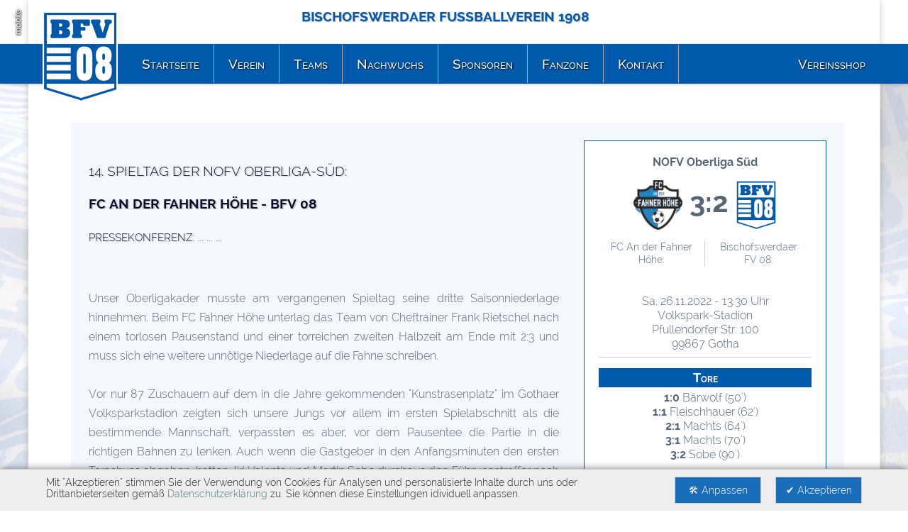

--- FILE ---
content_type: text/html; charset=utf-8
request_url: https://www.bfv08.de/Spielbericht_3259.htm?forcemobile=d
body_size: 13126
content:
<!DOCTYPE html> <html lang="de"> <head> <link rel="canonical" href="https://www.bfv08.de/Spielbericht_3259.htm"> <meta http-equiv="content-type" content="text/html;UTF-8"> <meta name="description" content=" Spielbericht - 14. Spieltag - FC An der Fahner Höhe - BFV 08 naechstes Spiel-Maenner-1"> <meta name="keywords" content="Minuten Metern Partie Bärwolf Höhe Frank Kiefer Kapitän Fahner Süd Gastgeber Jungs Langen Team Fünf Spieltag Nofv Sobe Halbzeitpause Meter Schlussmann Oberliga Machts Zweiten Bischofswerdaer Führungstreffer Martin Freistoß Halbzeit Ersten Allem Fleischhauer Rietschel Spielbericht - 14. Spieltag - FC An der Fahner Höhe - BFV 08 naechstes Spiel-Maenner-1"> <meta name="page-topic" content="Spielbericht - 14. Spieltag - FC An der Fahner Höhe - BFV 08 naechstes Spiel-Maenner-1 Fahner Kiefer Sobe Machts Höhe"> <meta name="audience" content="Alle"> <meta name="Robots" content="INDEX,FOLLOW"> <meta name="Language" content="Deutsch"> <meta name="revisit-after" content="7 days"> <meta name="content-Language" content="de-de"> <meta http-equiv="Page-Enter" content="blendTrans(Duration=0.15)"> <!--TD-Software SEO AllInOne Pack loaded--> <!--TD-Software OnlineMarketing Booster OMB loaded--> <link rel="shortcut icon" type="image/x-icon" href="https://www.bfv08.de/favicon.gif"> <link rel="alternate" type="application/rss+xml" title="RSS" href="https://www.bfv08.de/Aktuell.rss" /> <link rel="stylesheet" href="/imagesKlein/Minifyed.css?t=1757757930" type="text/css"><script type="text/javascript" src="/imagesKlein/Minifyed.js?t=1757757930" ></script><title>Spielbericht - 14. Spieltag - FC An der Fahner Höhe - BFV 08 - </title> <!--Additional Metatags--> <link rel="prerender" href="https://cdn.w5x.de?t=0"> </head> <body> <a name="top"></a> <a href="#top" id="top-link"><img src="/images/to-top.png" width="100" height="100" border="0" alt="Zurück zum Seitenanfang"></a> <div id="page-oben"> <div id="fl"><a href="http://www.td-software.com/leis_betreuung.htm" target="_blank"><img src="/images/design/webdesign.png" width="99" height="28" border="0" alt="PHP, MySQL Webmasterlehrgang"><br>PHP, MySQL Webmasterlehrgang</a></div> <div id="fr"><a href="http://www.td-software.com/leis_websites.htm" target="_blank"><img src="/images/design/powered-by-TDCMS.png" width="50" height="18" border="0" alt="CMS-System für Webseiten und Internetportale"><br>CMS-System für Webseiten und Internetportale</a></div> <div id="page-unten"> <div id="page-inner"> <div id="header"> <div id="CONTENT_KOPFZEILE"><h5 style="text-align: center;"><span class="Text_Blau"><span style="font-size: 14pt;"><strong>Bischofswerdaer Fußballverein 1908 </strong></span><br /></span></h5></div> <div class="mobilebutton"> <a href="http://m.bfv08.de/Spielbericht_3259.htm?forcemobile=m&template=m" style="color:#fff;">mobile</a> </div> </div> <!--CONTENT_PAGESLIDER--> <div id="contentzeile" class="clearfix "> <div id="content">  <div class="Spielbericht"><img src="/UserFiles/Image/icons/Spielbericht.jpg" width="0" /> <div class="detailbox"> <div class="titel">NOFV Oberliga Süd<br /></div> <div class="logos"><img src="/UserFiles/Vereinslogos/fc-an-der-fahner-hohe-logo-E001AA01CC-seeklogo.com.png" caption="false" width="70" border="0" /> 3:2 <img src="/UserFiles/Vereinslogos/BFV_08_Logo.JPG" caption="false" width="70" border="0" /></div> <div class="links">FC An der Fahner Höhe:</div> <div class="rechts">Bischofswerdaer <br />FV 08:</div> <div class="floatende"><br /></div> <br /> Sa. 26.11.2022 - 13.30 Uhr<br />Volkspark-Stadion<br />Pfullendorfer Str. 100<br />99867 Gotha<br /><hr /> <h2 style="text-align: center;"><strong>Tore</strong></h2> <strong>1:0</strong> Bärwolf (50')<br /><strong>1:1</strong> Fleischhauer (62')<br /><strong>2:1</strong> Machts (64')<br /><strong>3:1</strong> Machts (70')<br /><strong>3:2</strong> Sobe (90')<br /> <h2 style="text-align: center;"><strong>Aufstellung</strong></h2> <div class="links"><strong>FC An der Fahner Höhe:<br /><br /></strong>Reinwald (TW)<br />Kruse <strong>(90')</strong><br />Lischke<br />Kupke<br />Bärwolf<br />Billeb <strong>(66')</strong><br />Wiesner <strong>(66')</strong><br />Baumgarten<br />Imrock<br />Fleischhauer<br />Machts (C)<br />...<br /><strong>Trainer<br /></strong>Tobias Busse</div> <div class="rechts"><strong>BFV 08:<br /><br /><br /></strong>Kiefer (TW)<br />Schmitz<br />Weiß (C)<br />Fromm<br />Sobe<br />Kloß <strong>(86')</strong><br />Valenta<br />Lisinski<br />Wockatz<br />Bergers<br />Jacob <strong>(80')</strong><br />...<br /><strong>Trainer<br /></strong>Frank Rietschel...</div> <div class="floatende"><br /></div> <h2 style="text-align: center;"><strong>Wechselspieler</strong></h2> <div class="links">Weinrich (TW)<br />Trübenbach<br />Preller <strong>(66')</strong><br />Schindler<br />Aliyev <strong>(66')</strong><br />Bach <strong>(90')</strong></div> <div class="links">Gerlach (TW)<br />Hahn<br />Rettig <strong>(80')</strong><br />Schober<br />Wagner <strong>(86')</strong></div> </div> <h1>14. SPIELTAG DER NOFV OBERLIGA-SÜD: <br /><br /><strong>FC An der fahner höhe - BFV 08</strong><br /><br /><span style="font-size: 80%;">PRESSEKONFERENZ: ... ... ...<br /></span><br /></h1> <p><span><span size="3" style="font-size: medium;"></span></span><br /></p> Unser Oberligakader musste am vergangenen Spieltag seine dritte Saisonniederlage hinnehmen. Beim FC Fahner Höhe unterlag das Team von Cheftrainer Frank Rietschel nach einem torlosen Pausenstand und einer torreichen zweiten Halbzeit am Ende mit 2:3 und muss sich eine weitere unnötige Niederlage auf die Fahne schreiben.<br /><br />Vor nur 87 Zuschauern auf dem in die Jahre gekommenden "Kunstrasenplatz" im Gothaer Volksparkstadion zeigten sich unsere Jungs vor allem im ersten Spielabschnitt als die bestimmende Mannschaft, verpassten es aber, vor dem Pausentee die Partie in die richtigen Bahnen zu lenken. Auch wenn die Gastgeber in den Anfangsminuten den ersten Torschuss abgaben, hatten Jiri Valenta und Martin Sobe durchaus den Führungstreffer noch vor der Halbzeitpause auf dem Fuss. So allerdings konnte man aus der Überlegenheit keinen Nutzen ziehen und kam denkbar ungünstig aus der Halbzeitpause heraus. Bereits fünf Minuten nach dem Seitenwechsel kamen die Gastgeber zum Führungstreffer und läuteten eine etwas ausgeglichenere zweite Spielhälfte ein. Bärwolf spritzte in die Spieleröffnung von BFV-Schlussmann Stefan Kiefer hinein und schloss überlegt über Kiefer hinweg in den langen Winkel ab (50'). Nach einer knappen Stunde konnten sich dich mitgereisten BFV-Anhänger dann aber auch freuen. Eine scharfe flache Hereingabe von Rajk Lisinski wollte Fleischhauer im 5-Meter-Raum vor dem einschussbereiten Martin Sobe klären, bugsierte das Spielgerät dabei allerdings ins eigene Tor (62'). Lange hielt die Freude auf der einen sowie die Enttäuschung auf der anderen Seite allerdings nicht. Kapitän Machts sah, dass Kiefer weit vor seinem Tor positioniert war, führte einen Freistoß in der eigenen Hälfte fünf Meter hinter der Mittellinie schnell aus und überwand unseren Schlussmann mit dem direkt verwandelten Freistoß aus guten 55 Metern unter die Latte ins Tor (64'). Kapitän Machts legte dann ein paar Minuten später nach, als er einen Eckball aus fünf Metern zentral vor dem Tor relativ unbedrängt einköpfen konnte (70'). <br />An diesem Tag war dies schon sowas wie die Vorentscheidung der Partie. Nicht dass sich unsere Jungs aufgegeben hätten, aber vor allem im Herausspielen von Torgelegenheiten und in den Abschlusssituationen ging in der zweiten Halbzeit nicht mehr allzu viel. ´Martin Sobe's Anschlusstreffer in der Schlussminute nach einem langen Diagonalball in den Strafraum von Carter Schmitz blieb schlussendlich nicht mehr als Ergebniskosmetik.<br /><br />Hinsichtlich der Ergebnisse der direkten Konkurrenz um die Tabellenspitze (Eilenburg - Plauen 0:3 und Neugersdorf - Halle 2:1) hat das Team unseres Trainergespanns Frank Rietschel, Robert Koch und Ralf Marrack einmal mehr die Patzer der Kontrahenten nicht ausnutzen können und damit den Sprung zurück auf Platz eins verpasst. <br /><br /></div>  </div> </div> <div id="content-footer"> <div id="FooterLogos"> <div style="font-size:13px;">Der BFV-08 bedankt sich bei den Sponsoren:<br></div> <a href="https://vertretung.allianz.de/steffen.gloger/ |&nbsp;follow" rel="nofollow" target="_blank"><img src='/imagesKlein/UserFiles-Sponsoren-LogosFusszeile-Allianz_Logo_2--100_30-.jpggrau.jpg' width='75' height='30' onmouseover="this.src='/imagesKlein/UserFiles-Sponsoren-LogosFusszeile-Allianz_Logo_2--100_30-.jpg'" onmouseout="this.src='/imagesKlein/UserFiles-Sponsoren-LogosFusszeile-Allianz_Logo_2--100_30-.jpggrau.jpg'"></a><a href="https://www.toepferei-lehmann.de/startseite/ " rel="follow" target="_blank"><img src='/imagesKlein/UserFiles-Sponsoren-LogosFusszeile-Toepferei_Lehmann--100_30-.jpggrau.jpg' width='68' height='30' onmouseover="this.src='/imagesKlein/UserFiles-Sponsoren-LogosFusszeile-Toepferei_Lehmann--100_30-.jpg'" onmouseout="this.src='/imagesKlein/UserFiles-Sponsoren-LogosFusszeile-Toepferei_Lehmann--100_30-.jpggrau.jpg'"></a><a href="https://www.obi.de/baumarkt/bautzen/ " rel="follow" target="_blank"><img src='/imagesKlein/UserFiles-Sponsoren-LogosFusszeile-OBI_Bautzen--100_30-.jpggrau.jpg' width='72' height='30' onmouseover="this.src='/imagesKlein/UserFiles-Sponsoren-LogosFusszeile-OBI_Bautzen--100_30-.jpg'" onmouseout="this.src='/imagesKlein/UserFiles-Sponsoren-LogosFusszeile-OBI_Bautzen--100_30-.jpggrau.jpg'"></a><a href="http://teamsportsachsen.de/" rel="follow" target="_blank"><img src='/imagesKlein/UserFiles-Sponsoren-LogosFusszeile-TSS_Logo_2022_CMYK--100_30-.jpggrau.jpg' width='72' height='30' onmouseover="this.src='/imagesKlein/UserFiles-Sponsoren-LogosFusszeile-TSS_Logo_2022_CMYK--100_30-.jpg'" onmouseout="this.src='/imagesKlein/UserFiles-Sponsoren-LogosFusszeile-TSS_Logo_2022_CMYK--100_30-.jpggrau.jpg'"></a><a href="http://www.gfg-sachsen.de/ " rel="follow" target="_blank"><img src='/imagesKlein/UserFiles-Sponsoren-LogosFusszeile-logo-gfg_2--100_30-.jpggrau.jpg' width='47' height='30' onmouseover="this.src='/imagesKlein/UserFiles-Sponsoren-LogosFusszeile-logo-gfg_2--100_30-.jpg'" onmouseout="this.src='/imagesKlein/UserFiles-Sponsoren-LogosFusszeile-logo-gfg_2--100_30-.jpggrau.jpg'"></a><a href="http://www.kaeppler-versicherungsmakler.de/ " rel="follow" target="_blank"><img src='/imagesKlein/UserFiles-Sponsoren-LogosFusszeile-19-07-15-Sponsorenlogo_Elbtal_Finanz_GmbH___Co-_KG_-_Toralf_Kaeppler--100_30-.jpggrau.jpg' width='82' height='30' onmouseover="this.src='/imagesKlein/UserFiles-Sponsoren-LogosFusszeile-19-07-15-Sponsorenlogo_Elbtal_Finanz_GmbH___Co-_KG_-_Toralf_Kaeppler--100_30-.jpg'" onmouseout="this.src='/imagesKlein/UserFiles-Sponsoren-LogosFusszeile-19-07-15-Sponsorenlogo_Elbtal_Finanz_GmbH___Co-_KG_-_Toralf_Kaeppler--100_30-.jpggrau.jpg'"></a><a href="http://www.vbddbz.de/ " rel="follow" target="_blank"><img src='/imagesKlein/UserFiles-Sponsoren-LogosFusszeile-Logo_Volksbank--100_30-.jpggrau.jpg' width='100' height='19' onmouseover="this.src='/imagesKlein/UserFiles-Sponsoren-LogosFusszeile-Logo_Volksbank--100_30-.jpg'" onmouseout="this.src='/imagesKlein/UserFiles-Sponsoren-LogosFusszeile-Logo_Volksbank--100_30-.jpggrau.jpg'"></a><a href="http://www.thiele-gastro.de/uber_uns.php " rel="follow" target="_blank"><img src='/imagesKlein/UserFiles-Sponsoren-LogosFusszeile-GDI--100_30-.jpggrau.jpg' width='60' height='30' onmouseover="this.src='/imagesKlein/UserFiles-Sponsoren-LogosFusszeile-GDI--100_30-.jpg'" onmouseout="this.src='/imagesKlein/UserFiles-Sponsoren-LogosFusszeile-GDI--100_30-.jpggrau.jpg'"></a><a href="http://www.koebig.de/ " rel="follow" target="_blank"><img src='/imagesKlein/UserFiles-Sponsoren-LogosFusszeile-Koebig--100_30-.jpggrau.jpg' width='83' height='30' onmouseover="this.src='/imagesKlein/UserFiles-Sponsoren-LogosFusszeile-Koebig--100_30-.jpg'" onmouseout="this.src='/imagesKlein/UserFiles-Sponsoren-LogosFusszeile-Koebig--100_30-.jpggrau.jpg'"></a><a href="http://www.sportlive-rammenau.de/physiotherapie-neumann.html " rel="follow" target="_blank"><img src='/imagesKlein/UserFiles-Sponsoren-LogosFusszeile-Neumann--100_30-.jpggrau.jpg' width='98' height='30' onmouseover="this.src='/imagesKlein/UserFiles-Sponsoren-LogosFusszeile-Neumann--100_30-.jpg'" onmouseout="this.src='/imagesKlein/UserFiles-Sponsoren-LogosFusszeile-Neumann--100_30-.jpggrau.jpg'"></a><a href="http://www.mhel.eu/Herzlich-Willkommen.html " rel="follow" target="_blank"><img src='/imagesKlein/UserFiles-Sponsoren-LogosFusszeile-MHEL_Logo--100_30-.jpggrau.jpg' width='86' height='30' onmouseover="this.src='/imagesKlein/UserFiles-Sponsoren-LogosFusszeile-MHEL_Logo--100_30-.jpg'" onmouseout="this.src='/imagesKlein/UserFiles-Sponsoren-LogosFusszeile-MHEL_Logo--100_30-.jpggrau.jpg'"></a><img src='/imagesKlein/UserFiles-Sponsoren-LogosFusszeile-Logo_AHFranke--100_30-.jpggrau.jpg' width='100' height='12' onmouseover="this.src='/imagesKlein/UserFiles-Sponsoren-LogosFusszeile-Logo_AHFranke--100_30-.jpg'" onmouseout="this.src='/imagesKlein/UserFiles-Sponsoren-LogosFusszeile-Logo_AHFranke--100_30-.jpggrau.jpg'"><a href="https://www.holz-dresden.de/ " rel="follow" target="_blank"><img src='/imagesKlein/UserFiles-Sponsoren-LogosFusszeile-HolzInd--100_30-.jpggrau.jpg' width='97' height='30' onmouseover="this.src='/imagesKlein/UserFiles-Sponsoren-LogosFusszeile-HolzInd--100_30-.jpg'" onmouseout="this.src='/imagesKlein/UserFiles-Sponsoren-LogosFusszeile-HolzInd--100_30-.jpggrau.jpg'"></a><a href="http://bergsten.de/ " rel="follow" target="_blank"><img src='/imagesKlein/UserFiles-Sponsoren-LogosFusszeile-bergsten_logo--100_30-.jpggrau.jpg' width='100' height='18' onmouseover="this.src='/imagesKlein/UserFiles-Sponsoren-LogosFusszeile-bergsten_logo--100_30-.jpg'" onmouseout="this.src='/imagesKlein/UserFiles-Sponsoren-LogosFusszeile-bergsten_logo--100_30-.jpggrau.jpg'"></a><img src='/imagesKlein/UserFiles-Sponsoren-LogosFusszeile-EB_Lackierzentrum--100_30-.jpggrau.jpg' width='80' height='30' onmouseover="this.src='/imagesKlein/UserFiles-Sponsoren-LogosFusszeile-EB_Lackierzentrum--100_30-.jpg'" onmouseout="this.src='/imagesKlein/UserFiles-Sponsoren-LogosFusszeile-EB_Lackierzentrum--100_30-.jpggrau.jpg'"><a href="https://www.hagebau.de/baumarkt/raiffeisen-handelsgenossenschaft-eg-kamenz-hagebaumarkt-bischofswerda-bischofswerda-sn119015/ " rel="follow" target="_blank"><img src='/imagesKlein/UserFiles-Sponsoren-LogosFusszeile-Hagebaumarkt_BHG--100_30-.jpggrau.jpg' width='90' height='30' onmouseover="this.src='/imagesKlein/UserFiles-Sponsoren-LogosFusszeile-Hagebaumarkt_BHG--100_30-.jpg'" onmouseout="this.src='/imagesKlein/UserFiles-Sponsoren-LogosFusszeile-Hagebaumarkt_BHG--100_30-.jpggrau.jpg'"></a><a href="https://www.edeka.de/eh/nordbayern-sachsen-th&uuml;ringen/edeka-kuhrt-stolpener-stra&szlig;e-4/index.jsp" rel="nofollow" target="_blank"><img src='/imagesKlein/UserFiles-Sponsoren-LogosFusszeile-edeka_logo--100_30-.jpggrau.jpg' width='25' height='30' onmouseover="this.src='/imagesKlein/UserFiles-Sponsoren-LogosFusszeile-edeka_logo--100_30-.jpg'" onmouseout="this.src='/imagesKlein/UserFiles-Sponsoren-LogosFusszeile-edeka_logo--100_30-.jpggrau.jpg'"></a><a href="http://www.steuern-steuern.info/ " rel="follow" target="_blank"><img src='/imagesKlein/UserFiles-Sponsoren-LogosFusszeile-Czerwinski--100_30-.jpggrau.jpg' width='59' height='30' onmouseover="this.src='/imagesKlein/UserFiles-Sponsoren-LogosFusszeile-Czerwinski--100_30-.jpg'" onmouseout="this.src='/imagesKlein/UserFiles-Sponsoren-LogosFusszeile-Czerwinski--100_30-.jpggrau.jpg'"></a><a href="https://www.expert.de/esc " rel="follow" target="_blank"><img src='/imagesKlein/UserFiles-Sponsoren-LogosFusszeile-Expert--100_30-.jpggrau.jpg' width='100' height='21' onmouseover="this.src='/imagesKlein/UserFiles-Sponsoren-LogosFusszeile-Expert--100_30-.jpg'" onmouseout="this.src='/imagesKlein/UserFiles-Sponsoren-LogosFusszeile-Expert--100_30-.jpggrau.jpg'"></a><a href="http://www.schiebocker.de/ " rel="follow" target="_blank"><img src='/imagesKlein/UserFiles-Sponsoren-LogosFusszeile-Schiebocker--100_30-.jpggrau.jpg' width='51' height='30' onmouseover="this.src='/imagesKlein/UserFiles-Sponsoren-LogosFusszeile-Schiebocker--100_30-.jpg'" onmouseout="this.src='/imagesKlein/UserFiles-Sponsoren-LogosFusszeile-Schiebocker--100_30-.jpggrau.jpg'"></a><a href="http://www.moebel-sachse.de/ " rel="follow" target="_blank"><img src='/imagesKlein/UserFiles-Sponsoren-LogosFusszeile-Moebel_Sachse--100_30-.jpggrau.jpg' width='100' height='16' onmouseover="this.src='/imagesKlein/UserFiles-Sponsoren-LogosFusszeile-Moebel_Sachse--100_30-.jpg'" onmouseout="this.src='/imagesKlein/UserFiles-Sponsoren-LogosFusszeile-Moebel_Sachse--100_30-.jpggrau.jpg'"></a><a href="https://www.solardirectgroup.com/ " rel="follow" target="_blank"><img src='/imagesKlein/UserFiles-Sponsoren-LogosFusszeile-Logo-gruen_Group--100_30-.jpggrau.jpg' width='100' height='21' onmouseover="this.src='/imagesKlein/UserFiles-Sponsoren-LogosFusszeile-Logo-gruen_Group--100_30-.jpg'" onmouseout="this.src='/imagesKlein/UserFiles-Sponsoren-LogosFusszeile-Logo-gruen_Group--100_30-.jpggrau.jpg'"></a><a href="http://hantusch.bischofswerda.skoda-auto.de/ " rel="follow" target="_blank"><img src='/imagesKlein/UserFiles-Sponsoren-LogosFusszeile-image_1_--100_30-.jpggrau.jpg' width='100' height='21' onmouseover="this.src='/imagesKlein/UserFiles-Sponsoren-LogosFusszeile-image_1_--100_30-.jpg'" onmouseout="this.src='/imagesKlein/UserFiles-Sponsoren-LogosFusszeile-image_1_--100_30-.jpggrau.jpg'"></a><a href="https://www.ford-pischke-bischofswerda.de/ " rel="follow" target="_blank"><img src='/imagesKlein/UserFiles-Sponsoren-LogosFusszeile-Autohaus_Pischke--100_30-.jpggrau.jpg' width='100' height='29' onmouseover="this.src='/imagesKlein/UserFiles-Sponsoren-LogosFusszeile-Autohaus_Pischke--100_30-.jpg'" onmouseout="this.src='/imagesKlein/UserFiles-Sponsoren-LogosFusszeile-Autohaus_Pischke--100_30-.jpggrau.jpg'"></a><a href="https://www.td-software.com/index.htm " rel="follow" target="_blank"><img src='/imagesKlein/UserFiles-Sponsoren-LogosFusszeile-TD_Software--100_30-.jpggrau.jpg' width='100' height='21' onmouseover="this.src='/imagesKlein/UserFiles-Sponsoren-LogosFusszeile-TD_Software--100_30-.jpg'" onmouseout="this.src='/imagesKlein/UserFiles-Sponsoren-LogosFusszeile-TD_Software--100_30-.jpggrau.jpg'"></a><a href="http://www.mega-holz.de/" rel="follow" target="_blank"><img src='/imagesKlein/UserFiles-Sponsoren-LogosFusszeile-mega-holz_logo_gross--100_30-.jpggrau.jpg' width='30' height='30' onmouseover="this.src='/imagesKlein/UserFiles-Sponsoren-LogosFusszeile-mega-holz_logo_gross--100_30-.jpg'" onmouseout="this.src='/imagesKlein/UserFiles-Sponsoren-LogosFusszeile-mega-holz_logo_gross--100_30-.jpggrau.jpg'"></a><a href="http://www.bistra-bau.de/ " rel="follow" target="_blank"><img src='/imagesKlein/UserFiles-Sponsoren-LogosFusszeile-BISTRA-Logo--100_30-.jpggrau.jpg' width='79' height='30' onmouseover="this.src='/imagesKlein/UserFiles-Sponsoren-LogosFusszeile-BISTRA-Logo--100_30-.jpg'" onmouseout="this.src='/imagesKlein/UserFiles-Sponsoren-LogosFusszeile-BISTRA-Logo--100_30-.jpggrau.jpg'"></a><a href="https://www.wg-biw.de " rel="follow" target="_blank"><img src='/imagesKlein/UserFiles-Sponsoren-LogosFusszeile-Wohnungsgenossenschaft_Biw--100_30-.jpggrau.jpg' width='30' height='30' onmouseover="this.src='/imagesKlein/UserFiles-Sponsoren-LogosFusszeile-Wohnungsgenossenschaft_Biw--100_30-.jpg'" onmouseout="this.src='/imagesKlein/UserFiles-Sponsoren-LogosFusszeile-Wohnungsgenossenschaft_Biw--100_30-.jpggrau.jpg'"></a><a href="https://www.sachsenenergie.de/ " rel="follow" target="_blank"><img src='/imagesKlein/UserFiles-Sponsoren-LogosFusszeile-SachsenEnergie--100_30-.jpggrau.jpg' width='66' height='30' onmouseover="this.src='/imagesKlein/UserFiles-Sponsoren-LogosFusszeile-SachsenEnergie--100_30-.jpg'" onmouseout="this.src='/imagesKlein/UserFiles-Sponsoren-LogosFusszeile-SachsenEnergie--100_30-.jpggrau.jpg'"></a><img src='/imagesKlein/UserFiles-Sponsoren-LogosFusszeile-Malermeister_Heiko_Werner--100_30-.jpggrau.jpg' width='80' height='30' onmouseover="this.src='/imagesKlein/UserFiles-Sponsoren-LogosFusszeile-Malermeister_Heiko_Werner--100_30-.jpg'" onmouseout="this.src='/imagesKlein/UserFiles-Sponsoren-LogosFusszeile-Malermeister_Heiko_Werner--100_30-.jpggrau.jpg'"><a href="http://www.gebaeudetechnik-ledwig.de/haustechnik-grossharthau/handwerker-notdienst " rel="follow" target="_blank"><img src='/imagesKlein/UserFiles-Sponsoren-LogosFusszeile-Ledwig--100_30-.jpggrau.jpg' width='95' height='30' onmouseover="this.src='/imagesKlein/UserFiles-Sponsoren-LogosFusszeile-Ledwig--100_30-.jpg'" onmouseout="this.src='/imagesKlein/UserFiles-Sponsoren-LogosFusszeile-Ledwig--100_30-.jpggrau.jpg'"></a><a href="http://www.temedia.info" rel="nofollow" target="_blank"><img src='/imagesKlein/UserFiles-Sponsoren-LogosFusszeile-temedia_Logo--100_30-.jpggrau.jpg' width='100' height='22' onmouseover="this.src='/imagesKlein/UserFiles-Sponsoren-LogosFusszeile-temedia_Logo--100_30-.jpg'" onmouseout="this.src='/imagesKlein/UserFiles-Sponsoren-LogosFusszeile-temedia_Logo--100_30-.jpggrau.jpg'"></a><a href="https://www.sachsenlotto.de " rel="follow" target="_blank"><img src='/imagesKlein/UserFiles-Sponsoren-LogosFusszeile-SLG_Logo_4C_reg_CMYK_100_--100_30-.jpggrau.jpg' width='71' height='30' onmouseover="this.src='/imagesKlein/UserFiles-Sponsoren-LogosFusszeile-SLG_Logo_4C_reg_CMYK_100_--100_30-.jpg'" onmouseout="this.src='/imagesKlein/UserFiles-Sponsoren-LogosFusszeile-SLG_Logo_4C_reg_CMYK_100_--100_30-.jpggrau.jpg'"></a><a href="https://www.wochenkurier.info/sachsen/bautzen/hoyerswerda/" rel="nofollow" target="_blank"><img src='/imagesKlein/UserFiles-Sponsoren-LogosFusszeile-Logo_WoKU_ROT--100_30-.jpggrau.jpg' width='100' height='13' onmouseover="this.src='/imagesKlein/UserFiles-Sponsoren-LogosFusszeile-Logo_WoKU_ROT--100_30-.jpg'" onmouseout="this.src='/imagesKlein/UserFiles-Sponsoren-LogosFusszeile-Logo_WoKU_ROT--100_30-.jpggrau.jpg'"></a><a href="http://www.max-aicher-bischofswerda.de/de/unternehmensprofil/ " rel="follow" target="_blank"><img src='/imagesKlein/UserFiles-Sponsoren-LogosFusszeile-Max_Aicher--100_30-.jpggrau.jpg' width='100' height='17' onmouseover="this.src='/imagesKlein/UserFiles-Sponsoren-LogosFusszeile-Max_Aicher--100_30-.jpg'" onmouseout="this.src='/imagesKlein/UserFiles-Sponsoren-LogosFusszeile-Max_Aicher--100_30-.jpggrau.jpg'"></a><a href="https://www.ksk-bautzen.de/ " rel="follow" target="_blank"><img src='/imagesKlein/UserFiles-Sponsoren-LogosFusszeile-ksk_bautzen--100_30-.jpggrau.jpg' width='68' height='30' onmouseover="this.src='/imagesKlein/UserFiles-Sponsoren-LogosFusszeile-ksk_bautzen--100_30-.jpg'" onmouseout="this.src='/imagesKlein/UserFiles-Sponsoren-LogosFusszeile-ksk_bautzen--100_30-.jpggrau.jpg'"></a><a href="https://www.ic-team.de/ " rel="follow" target="_blank"><img src='/imagesKlein/UserFiles-Sponsoren-LogosFusszeile-IC_TEAM_rgb--100_30-.jpggrau.jpg' width='87' height='30' onmouseover="this.src='/imagesKlein/UserFiles-Sponsoren-LogosFusszeile-IC_TEAM_rgb--100_30-.jpg'" onmouseout="this.src='/imagesKlein/UserFiles-Sponsoren-LogosFusszeile-IC_TEAM_rgb--100_30-.jpggrau.jpg'"></a><a href="https://www.demitz-it.solutions/ " rel="follow" target="_blank"><img src='/imagesKlein/UserFiles-Sponsoren-LogosFusszeile-demitz-it-bfv08-wide--100_30-.jpggrau.jpg' width='91' height='30' onmouseover="this.src='/imagesKlein/UserFiles-Sponsoren-LogosFusszeile-demitz-it-bfv08-wide--100_30-.jpg'" onmouseout="this.src='/imagesKlein/UserFiles-Sponsoren-LogosFusszeile-demitz-it-bfv08-wide--100_30-.jpggrau.jpg'"></a><a href="https://www.tkh-radeburg.de " rel="follow" target="_blank"><img src='/imagesKlein/UserFiles-Sponsoren-LogosFusszeile-tkh-fachgrosshandel-gmbh-co-kg--100_30-.jpggrau.jpg' width='57' height='30' onmouseover="this.src='/imagesKlein/UserFiles-Sponsoren-LogosFusszeile-tkh-fachgrosshandel-gmbh-co-kg--100_30-.jpg'" onmouseout="this.src='/imagesKlein/UserFiles-Sponsoren-LogosFusszeile-tkh-fachgrosshandel-gmbh-co-kg--100_30-.jpggrau.jpg'"></a><img src='/imagesKlein/UserFiles-Sponsoren-LogosFusszeile-Geruestbau_Kaiser--100_30-.jpggrau.jpg' width='77' height='30' onmouseover="this.src='/imagesKlein/UserFiles-Sponsoren-LogosFusszeile-Geruestbau_Kaiser--100_30-.jpg'" onmouseout="this.src='/imagesKlein/UserFiles-Sponsoren-LogosFusszeile-Geruestbau_Kaiser--100_30-.jpggrau.jpg'"><a href="https://www.gebaeudedienste-gmbh.de/" rel="nofollow" target="_blank"><img src='/imagesKlein/UserFiles-Sponsoren-LogosFusszeile-Gebaeudedienste_Landsberg--100_30-.jpggrau.jpg' width='99' height='30' onmouseover="this.src='/imagesKlein/UserFiles-Sponsoren-LogosFusszeile-Gebaeudedienste_Landsberg--100_30-.jpg'" onmouseout="this.src='/imagesKlein/UserFiles-Sponsoren-LogosFusszeile-Gebaeudedienste_Landsberg--100_30-.jpggrau.jpg'"></a><img src='/imagesKlein/UserFiles-Sponsoren-LogosFusszeile-Spiller_Ingenieur--100_30-.jpggrau.jpg' width='30' height='30' onmouseover="this.src='/imagesKlein/UserFiles-Sponsoren-LogosFusszeile-Spiller_Ingenieur--100_30-.jpg'" onmouseout="this.src='/imagesKlein/UserFiles-Sponsoren-LogosFusszeile-Spiller_Ingenieur--100_30-.jpggrau.jpg'"><img src='/imagesKlein/UserFiles-Sponsoren-LogosFusszeile-Böhm-Hempel--100_30-.jpggrau.jpg' width='59' height='30' onmouseover="this.src='/imagesKlein/UserFiles-Sponsoren-LogosFusszeile-Böhm-Hempel--100_30-.jpg'" onmouseout="this.src='/imagesKlein/UserFiles-Sponsoren-LogosFusszeile-Böhm-Hempel--100_30-.jpggrau.jpg'"><a href="https://sproeh-friedrich.de |&nbsp;follow" rel="nofollow" target="_blank"><img src='/imagesKlein/UserFiles-Sponsoren-LogosFusszeile-Sproeh_u_FriedrichLogo--100_30-.jpggrau.jpg' width='77' height='30' onmouseover="this.src='/imagesKlein/UserFiles-Sponsoren-LogosFusszeile-Sproeh_u_FriedrichLogo--100_30-.jpg'" onmouseout="this.src='/imagesKlein/UserFiles-Sponsoren-LogosFusszeile-Sproeh_u_FriedrichLogo--100_30-.jpggrau.jpg'"></a><a href="http://www.winterssteakhouse.de |&nbsp;follow" rel="nofollow" target="_blank"><img src='/imagesKlein/UserFiles-Sponsoren-LogosFusszeile-Logo_Winters_Steakhouse--100_30-.jpggrau.jpg' width='100' height='28' onmouseover="this.src='/imagesKlein/UserFiles-Sponsoren-LogosFusszeile-Logo_Winters_Steakhouse--100_30-.jpg'" onmouseout="this.src='/imagesKlein/UserFiles-Sponsoren-LogosFusszeile-Logo_Winters_Steakhouse--100_30-.jpggrau.jpg'"></a><a href="http://www.objekt-ausbausysteme.de/ " rel="follow" target="_blank"><img src='/imagesKlein/UserFiles-Sponsoren-LogosFusszeile-Objekt-_und_Bausysteme--100_30-.jpggrau.jpg' width='84' height='30' onmouseover="this.src='/imagesKlein/UserFiles-Sponsoren-LogosFusszeile-Objekt-_und_Bausysteme--100_30-.jpg'" onmouseout="this.src='/imagesKlein/UserFiles-Sponsoren-LogosFusszeile-Objekt-_und_Bausysteme--100_30-.jpggrau.jpg'"></a><a href="http://www.sbh-dresden.de/ " rel="follow" target="_blank"><img src='/imagesKlein/UserFiles-Sponsoren-LogosFusszeile-SBH--100_30-.jpggrau.jpg' width='34' height='30' onmouseover="this.src='/imagesKlein/UserFiles-Sponsoren-LogosFusszeile-SBH--100_30-.jpg'" onmouseout="this.src='/imagesKlein/UserFiles-Sponsoren-LogosFusszeile-SBH--100_30-.jpggrau.jpg'"></a><a href="http://www.schoplast.de/ " rel="follow" target="_blank"><img src='/imagesKlein/UserFiles-Sponsoren-LogosFusszeile-Schoplast--100_30-.jpggrau.jpg' width='91' height='30' onmouseover="this.src='/imagesKlein/UserFiles-Sponsoren-LogosFusszeile-Schoplast--100_30-.jpg'" onmouseout="this.src='/imagesKlein/UserFiles-Sponsoren-LogosFusszeile-Schoplast--100_30-.jpggrau.jpg'"></a><a href="https://www.mobilforum-gruppe.de" rel="nofollow" target="_blank"><img src='/imagesKlein/UserFiles-Sponsoren-LogosFusszeile-Mobilforum_Logo_Homepage--100_30-.jpggrau.jpg' width='75' height='30' onmouseover="this.src='/imagesKlein/UserFiles-Sponsoren-LogosFusszeile-Mobilforum_Logo_Homepage--100_30-.jpg'" onmouseout="this.src='/imagesKlein/UserFiles-Sponsoren-LogosFusszeile-Mobilforum_Logo_Homepage--100_30-.jpggrau.jpg'"></a><a href="https://www.taylor-wheels.de/ " rel="follow" target="_blank"><img src='/imagesKlein/UserFiles-Sponsoren-LogosFusszeile-Taylor_Wheels--100_30-.jpggrau.jpg' width='100' height='25' onmouseover="this.src='/imagesKlein/UserFiles-Sponsoren-LogosFusszeile-Taylor_Wheels--100_30-.jpg'" onmouseout="this.src='/imagesKlein/UserFiles-Sponsoren-LogosFusszeile-Taylor_Wheels--100_30-.jpggrau.jpg'"></a><a href="http://www.wub-biw.de/ " rel="follow" target="_blank"><img src='/imagesKlein/UserFiles-Sponsoren-LogosFusszeile-WuB-GmbH--100_30-.jpggrau.jpg' width='29' height='30' onmouseover="this.src='/imagesKlein/UserFiles-Sponsoren-LogosFusszeile-WuB-GmbH--100_30-.jpg'" onmouseout="this.src='/imagesKlein/UserFiles-Sponsoren-LogosFusszeile-WuB-GmbH--100_30-.jpggrau.jpg'"></a><a href="http://www.traegerwerk-sachsen.de/ " rel="follow" target="_blank"><img src='/imagesKlein/UserFiles-Sponsoren-LogosFusszeile-Traegerwerk--100_30-.jpggrau.jpg' width='100' height='24' onmouseover="this.src='/imagesKlein/UserFiles-Sponsoren-LogosFusszeile-Traegerwerk--100_30-.jpg'" onmouseout="this.src='/imagesKlein/UserFiles-Sponsoren-LogosFusszeile-Traegerwerk--100_30-.jpggrau.jpg'"></a><a href="https://www.metallbau-heidenau.com/ " rel="follow" target="_blank"><img src='/imagesKlein/UserFiles-Sponsoren-LogosFusszeile-Metallbau_Heidenau--100_30-.jpggrau.jpg' width='81' height='30' onmouseover="this.src='/imagesKlein/UserFiles-Sponsoren-LogosFusszeile-Metallbau_Heidenau--100_30-.jpg'" onmouseout="this.src='/imagesKlein/UserFiles-Sponsoren-LogosFusszeile-Metallbau_Heidenau--100_30-.jpggrau.jpg'"></a><a href="https://www.spielplatzwelt.de " rel="follow" target="_blank"><img src='/imagesKlein/UserFiles-Sponsoren-LogosFusszeile-Spielplatzwelt--100_30-.jpggrau.jpg' width='36' height='30' onmouseover="this.src='/imagesKlein/UserFiles-Sponsoren-LogosFusszeile-Spielplatzwelt--100_30-.jpg'" onmouseout="this.src='/imagesKlein/UserFiles-Sponsoren-LogosFusszeile-Spielplatzwelt--100_30-.jpggrau.jpg'"></a><a href="http://www.petz.de/ " rel="follow" target="_blank"><img src='/imagesKlein/UserFiles-Sponsoren-LogosFusszeile-Rewe_Petz--100_30-.jpggrau.jpg' width='57' height='30' onmouseover="this.src='/imagesKlein/UserFiles-Sponsoren-LogosFusszeile-Rewe_Petz--100_30-.jpg'" onmouseout="this.src='/imagesKlein/UserFiles-Sponsoren-LogosFusszeile-Rewe_Petz--100_30-.jpggrau.jpg'"></a><img src='/imagesKlein/UserFiles-Sponsoren-LogosFusszeile-Praxis_Boden--100_30-.jpggrau.jpg' width='88' height='30' onmouseover="this.src='/imagesKlein/UserFiles-Sponsoren-LogosFusszeile-Praxis_Boden--100_30-.jpg'" onmouseout="this.src='/imagesKlein/UserFiles-Sponsoren-LogosFusszeile-Praxis_Boden--100_30-.jpggrau.jpg'"><a href="http://www.foto-skalla.de/ " rel="follow" target="_blank"><img src='/imagesKlein/UserFiles-Sponsoren-LogosFusszeile-logo_foto-skalla_quer--100_30-.jpggrau.jpg' width='84' height='30' onmouseover="this.src='/imagesKlein/UserFiles-Sponsoren-LogosFusszeile-logo_foto-skalla_quer--100_30-.jpg'" onmouseout="this.src='/imagesKlein/UserFiles-Sponsoren-LogosFusszeile-logo_foto-skalla_quer--100_30-.jpggrau.jpg'"></a><a href="http://partyservice-vongahlen.de/ " rel="follow" target="_blank"><img src='/imagesKlein/UserFiles-Sponsoren-LogosFusszeile-Axel_von_Gahlen--100_30-.jpggrau.jpg' width='77' height='30' onmouseover="this.src='/imagesKlein/UserFiles-Sponsoren-LogosFusszeile-Axel_von_Gahlen--100_30-.jpg'" onmouseout="this.src='/imagesKlein/UserFiles-Sponsoren-LogosFusszeile-Axel_von_Gahlen--100_30-.jpggrau.jpg'"></a><a href="https://sporteck-uhlmann.de/ " rel="follow" target="_blank"><img src='/imagesKlein/UserFiles-Sponsoren-LogosFusszeile-Sporteck_Uhlmann--100_30-.jpggrau.jpg' width='50' height='30' onmouseover="this.src='/imagesKlein/UserFiles-Sponsoren-LogosFusszeile-Sporteck_Uhlmann--100_30-.jpg'" onmouseout="this.src='/imagesKlein/UserFiles-Sponsoren-LogosFusszeile-Sporteck_Uhlmann--100_30-.jpggrau.jpg'"></a><a href="http://www.sportlive-rammenau.de/ " rel="follow" target="_blank"><img src='/imagesKlein/UserFiles-Sponsoren-LogosFusszeile-Sport_Live--100_30-.jpggrau.jpg' width='100' height='23' onmouseover="this.src='/imagesKlein/UserFiles-Sponsoren-LogosFusszeile-Sport_Live--100_30-.jpg'" onmouseout="this.src='/imagesKlein/UserFiles-Sponsoren-LogosFusszeile-Sport_Live--100_30-.jpggrau.jpg'"></a><a href="http://roccipix.de/ " rel="follow" target="_blank"><img src='/imagesKlein/UserFiles-Sponsoren-LogosFusszeile-Roccipix--100_30-.jpggrau.jpg' width='100' height='27' onmouseover="this.src='/imagesKlein/UserFiles-Sponsoren-LogosFusszeile-Roccipix--100_30-.jpg'" onmouseout="this.src='/imagesKlein/UserFiles-Sponsoren-LogosFusszeile-Roccipix--100_30-.jpggrau.jpg'"></a><a href="http://www.winter-lausitz.de/_aktuelles.html " rel="follow" target="_blank"><img src='/imagesKlein/UserFiles-Sponsoren-LogosFusszeile-Winter_Automobilpartner--100_30-.jpggrau.jpg' width='100' height='29' onmouseover="this.src='/imagesKlein/UserFiles-Sponsoren-LogosFusszeile-Winter_Automobilpartner--100_30-.jpg'" onmouseout="this.src='/imagesKlein/UserFiles-Sponsoren-LogosFusszeile-Winter_Automobilpartner--100_30-.jpggrau.jpg'"></a><a href="https://www.hubauer-bautzen.de" rel="nofollow" target="_blank"><img src='/imagesKlein/UserFiles-Sponsoren-LogosFusszeile-Hubauer--100_30-.jpggrau.jpg' width='100' height='17' onmouseover="this.src='/imagesKlein/UserFiles-Sponsoren-LogosFusszeile-Hubauer--100_30-.jpg'" onmouseout="this.src='/imagesKlein/UserFiles-Sponsoren-LogosFusszeile-Hubauer--100_30-.jpggrau.jpg'"></a><a href="http://www.petersen-neumann.de/ " rel="follow" target="_blank"><img src='/imagesKlein/UserFiles-Sponsoren-LogosFusszeile-Rechtsanwalt_Neumann--100_30-.jpggrau.jpg' width='100' height='25' onmouseover="this.src='/imagesKlein/UserFiles-Sponsoren-LogosFusszeile-Rechtsanwalt_Neumann--100_30-.jpg'" onmouseout="this.src='/imagesKlein/UserFiles-Sponsoren-LogosFusszeile-Rechtsanwalt_Neumann--100_30-.jpggrau.jpg'"></a><a href="http://www.ateams.de/index.html " rel="follow" target="_blank"><img src='/imagesKlein/UserFiles-Sponsoren-LogosFusszeile-ATeams_Reiseservice--100_30-.jpggrau.jpg' width='92' height='30' onmouseover="this.src='/imagesKlein/UserFiles-Sponsoren-LogosFusszeile-ATeams_Reiseservice--100_30-.jpg'" onmouseout="this.src='/imagesKlein/UserFiles-Sponsoren-LogosFusszeile-ATeams_Reiseservice--100_30-.jpggrau.jpg'"></a><a href="https://www.ah-philipp.de/de.html " rel="follow" target="_blank"><img src='/imagesKlein/UserFiles-Sponsoren-LogosFusszeile-AH_Logo3--100_30-.jpggrau.jpg' width='100' height='21' onmouseover="this.src='/imagesKlein/UserFiles-Sponsoren-LogosFusszeile-AH_Logo3--100_30-.jpg'" onmouseout="this.src='/imagesKlein/UserFiles-Sponsoren-LogosFusszeile-AH_Logo3--100_30-.jpggrau.jpg'"></a><a href="http://www.ibn-neustadt.de/ " rel="follow" target="_blank"><img src='/imagesKlein/UserFiles-Sponsoren-LogosFusszeile-IBN_Industriebeschichtung--100_30-.jpggrau.jpg' width='41' height='30' onmouseover="this.src='/imagesKlein/UserFiles-Sponsoren-LogosFusszeile-IBN_Industriebeschichtung--100_30-.jpg'" onmouseout="this.src='/imagesKlein/UserFiles-Sponsoren-LogosFusszeile-IBN_Industriebeschichtung--100_30-.jpggrau.jpg'"></a><a href="https://www.fleischerei-haufe.de " rel="follow" target="_blank"><img src='/imagesKlein/UserFiles-Sponsoren-LogosFusszeile-Fleischerei_Haufe--100_30-.jpggrau.jpg' width='100' height='22' onmouseover="this.src='/imagesKlein/UserFiles-Sponsoren-LogosFusszeile-Fleischerei_Haufe--100_30-.jpg'" onmouseout="this.src='/imagesKlein/UserFiles-Sponsoren-LogosFusszeile-Fleischerei_Haufe--100_30-.jpggrau.jpg'"></a><a href="http://www.getraenke-schott.de/ " rel="follow" target="_blank"><img src='/imagesKlein/UserFiles-Sponsoren-LogosFusszeile-Getraenke_Schott_web--100_30-.jpggrau.jpg' width='79' height='30' onmouseover="this.src='/imagesKlein/UserFiles-Sponsoren-LogosFusszeile-Getraenke_Schott_web--100_30-.jpg'" onmouseout="this.src='/imagesKlein/UserFiles-Sponsoren-LogosFusszeile-Getraenke_Schott_web--100_30-.jpggrau.jpg'"></a><a href="http://www.butterberg.com/ " rel="follow" target="_blank"><img src='/imagesKlein/UserFiles-Sponsoren-LogosFusszeile-logo_butterberg2--100_30-.jpggrau.jpg' width='40' height='30' onmouseover="this.src='/imagesKlein/UserFiles-Sponsoren-LogosFusszeile-logo_butterberg2--100_30-.jpg'" onmouseout="this.src='/imagesKlein/UserFiles-Sponsoren-LogosFusszeile-logo_butterberg2--100_30-.jpggrau.jpg'"></a><a href="http://www.freudenberg-biw.de/ " rel="follow" target="_blank"><img src='/imagesKlein/UserFiles-Sponsoren-LogosFusszeile-Fahrschule_Freudenberg--100_30-.jpggrau.jpg' width='97' height='30' onmouseover="this.src='/imagesKlein/UserFiles-Sponsoren-LogosFusszeile-Fahrschule_Freudenberg--100_30-.jpg'" onmouseout="this.src='/imagesKlein/UserFiles-Sponsoren-LogosFusszeile-Fahrschule_Freudenberg--100_30-.jpggrau.jpg'"></a><a href="https://www.feldschloesschen.de/" rel="follow" target="_blank"><img src='/imagesKlein/UserFiles-Sponsoren-LogosFusszeile-Feldi_Logo_CMYK_o_Verlauf-_1_--100_30-.jpggrau.jpg' width='41' height='30' onmouseover="this.src='/imagesKlein/UserFiles-Sponsoren-LogosFusszeile-Feldi_Logo_CMYK_o_Verlauf-_1_--100_30-.jpg'" onmouseout="this.src='/imagesKlein/UserFiles-Sponsoren-LogosFusszeile-Feldi_Logo_CMYK_o_Verlauf-_1_--100_30-.jpggrau.jpg'"></a><a href="http://www.laplan.de/" rel="follow" target="_blank"><img src='/imagesKlein/UserFiles-Sponsoren-LogosFusszeile-Buero_Landschaftsarchitektur--100_30-.jpggrau.jpg' width='77' height='30' onmouseover="this.src='/imagesKlein/UserFiles-Sponsoren-LogosFusszeile-Buero_Landschaftsarchitektur--100_30-.jpg'" onmouseout="this.src='/imagesKlein/UserFiles-Sponsoren-LogosFusszeile-Buero_Landschaftsarchitektur--100_30-.jpggrau.jpg'"></a><a href="http://www.flugsimulator-fliegen.de/ " rel="follow" target="_blank"><img src='/imagesKlein/UserFiles-Sponsoren-LogosFusszeile-Taylor_Air--100_30-.jpggrau.jpg' width='91' height='30' onmouseover="this.src='/imagesKlein/UserFiles-Sponsoren-LogosFusszeile-Taylor_Air--100_30-.jpg'" onmouseout="this.src='/imagesKlein/UserFiles-Sponsoren-LogosFusszeile-Taylor_Air--100_30-.jpggrau.jpg'"></a><a href="http://www.baeckerei-petzold.de/ " rel="follow" target="_blank"><img src='/imagesKlein/UserFiles-Sponsoren-LogosFusszeile-Petzold--100_30-.jpggrau.jpg' width='91' height='30' onmouseover="this.src='/imagesKlein/UserFiles-Sponsoren-LogosFusszeile-Petzold--100_30-.jpg'" onmouseout="this.src='/imagesKlein/UserFiles-Sponsoren-LogosFusszeile-Petzold--100_30-.jpggrau.jpg'"></a><a href="https://vertretung.allianz.de/bergk.bergk/ " rel="follow" target="_blank"><img src='/imagesKlein/UserFiles-Sponsoren-LogosFusszeile-Allianz_Logo--100_30-.jpggrau.jpg' width='75' height='30' onmouseover="this.src='/imagesKlein/UserFiles-Sponsoren-LogosFusszeile-Allianz_Logo--100_30-.jpg'" onmouseout="this.src='/imagesKlein/UserFiles-Sponsoren-LogosFusszeile-Allianz_Logo--100_30-.jpggrau.jpg'"></a><img src='/imagesKlein/UserFiles-Sponsoren-LogosFusszeile-Physiotherapie_Kammel_Schiemann--100_30-.jpggrau.jpg' width='79' height='30' onmouseover="this.src='/imagesKlein/UserFiles-Sponsoren-LogosFusszeile-Physiotherapie_Kammel_Schiemann--100_30-.jpg'" onmouseout="this.src='/imagesKlein/UserFiles-Sponsoren-LogosFusszeile-Physiotherapie_Kammel_Schiemann--100_30-.jpggrau.jpg'"><img src='/imagesKlein/UserFiles-Sponsoren-LogosFusszeile-Maklerbuero_Schmidt_2--100_30-.jpggrau.jpg' width='100' height='21' onmouseover="this.src='/imagesKlein/UserFiles-Sponsoren-LogosFusszeile-Maklerbuero_Schmidt_2--100_30-.jpg'" onmouseout="this.src='/imagesKlein/UserFiles-Sponsoren-LogosFusszeile-Maklerbuero_Schmidt_2--100_30-.jpggrau.jpg'"><a href="https://pth.group/ " rel="follow" target="_blank"><img src='/imagesKlein/UserFiles-Sponsoren-LogosFusszeile-PTH_Logo_Neu_geschnitten--100_30-.jpggrau.jpg' width='28' height='30' onmouseover="this.src='/imagesKlein/UserFiles-Sponsoren-LogosFusszeile-PTH_Logo_Neu_geschnitten--100_30-.jpg'" onmouseout="this.src='/imagesKlein/UserFiles-Sponsoren-LogosFusszeile-PTH_Logo_Neu_geschnitten--100_30-.jpggrau.jpg'"></a><a href="https://electropapa.com/de/ " rel="follow" target="_blank"><img src='/imagesKlein/UserFiles-Sponsoren-LogosFusszeile-electropapa_sponsoring--100_30-.jpggrau.jpg' width='100' height='18' onmouseover="this.src='/imagesKlein/UserFiles-Sponsoren-LogosFusszeile-electropapa_sponsoring--100_30-.jpg'" onmouseout="this.src='/imagesKlein/UserFiles-Sponsoren-LogosFusszeile-electropapa_sponsoring--100_30-.jpggrau.jpg'"></a><img src='/imagesKlein/UserFiles-Sponsoren-LogosFusszeile-Kontakt_Schaltanlagenbau--100_30-.jpggrau.jpg' width='100' height='29' onmouseover="this.src='/imagesKlein/UserFiles-Sponsoren-LogosFusszeile-Kontakt_Schaltanlagenbau--100_30-.jpg'" onmouseout="this.src='/imagesKlein/UserFiles-Sponsoren-LogosFusszeile-Kontakt_Schaltanlagenbau--100_30-.jpggrau.jpg'"><a href="http://www.apotheke-regenbogen.de/ " rel="follow" target="_blank"><img src='/imagesKlein/UserFiles-Sponsoren-LogosFusszeile-regenbogen-apotheke-bischofswerda--100_30-.jpggrau.jpg' width='45' height='30' onmouseover="this.src='/imagesKlein/UserFiles-Sponsoren-LogosFusszeile-regenbogen-apotheke-bischofswerda--100_30-.jpg'" onmouseout="this.src='/imagesKlein/UserFiles-Sponsoren-LogosFusszeile-regenbogen-apotheke-bischofswerda--100_30-.jpggrau.jpg'"></a><a href="https://www.holz-und-bautenschutz-kirschner.de/ " rel="follow" target="_blank"><img src='/imagesKlein/UserFiles-Sponsoren-LogosFusszeile-Kirschner--100_30-.jpggrau.jpg' width='100' height='26' onmouseover="this.src='/imagesKlein/UserFiles-Sponsoren-LogosFusszeile-Kirschner--100_30-.jpg'" onmouseout="this.src='/imagesKlein/UserFiles-Sponsoren-LogosFusszeile-Kirschner--100_30-.jpggrau.jpg'"></a><a href="http://creativ-design-werbung.de/ " rel="follow" target="_blank"><img src='/imagesKlein/UserFiles-Sponsoren-LogosFusszeile-Creativ_Design_Neu--100_30-.jpggrau.jpg' width='100' height='28' onmouseover="this.src='/imagesKlein/UserFiles-Sponsoren-LogosFusszeile-Creativ_Design_Neu--100_30-.jpg'" onmouseout="this.src='/imagesKlein/UserFiles-Sponsoren-LogosFusszeile-Creativ_Design_Neu--100_30-.jpggrau.jpg'"></a><a href="https://www.laola-zentralkueche.de/ " rel="follow" target="_blank"><img src='/imagesKlein/UserFiles-Sponsoren-LogosFusszeile-LaOla_Logo--100_30-.jpggrau.jpg' width='48' height='30' onmouseover="this.src='/imagesKlein/UserFiles-Sponsoren-LogosFusszeile-LaOla_Logo--100_30-.jpg'" onmouseout="this.src='/imagesKlein/UserFiles-Sponsoren-LogosFusszeile-LaOla_Logo--100_30-.jpggrau.jpg'"></a></div> </div> </div> <div id="footer"> <div class="col1"><p><b>Vereinsinformationen:</b><br />Gegründet: 1908<br />Mitglieder: 333 (07/2019)</p> <p><b>Spielstätten Bischofswerda: </b><br /><b>Volksbank Arena</b><br />Schmöllner Weg 3<br />01877 Bischofswerda</p> <p><b>La Ola-Bolzplatz im<br />Sparkassen-Nachwuchszentrum<br /></b>Kunstrasenplatz<br />Dietrich-Bonhoeffer-Straße 2 <br />01877 Bischofswerda</p></div> <div class="col2"><p><b>Social Media <br /></b></p> <p><b><a href="https://www.facebook.com/BischofswerdaerFV/" target="_blank" rel="noopener noreferrer"><img src="/UserFiles/Image/icons/facebook.png" alt="" width="38" height="39" /></a> &nbsp; <a href="https://www.youtube.com/channel/UCMJGtG_f0z29upMULN8ULbQ" target="_blank" rel="noopener noreferrer"><img src="/UserFiles/Image/icons/YouTube.png" width="38" height="39" /></a>&nbsp;&nbsp; <a href="https://www.instagram.com/bischofswerdaer_fv08/" target="_blank" rel="noopener noreferrer"><img src="/UserFiles/Image/icons/instagram.png" caption="false" width="38" height="39" /></a>&nbsp;&nbsp; <a href="mailto:info@bfv08.de"><img src="/UserFiles/Image/icons/mail.png" width="38" height="39" /> </a></b></p></div> <div class="col3"><div itemscope="" itemtype="http://schema.org/PostalAddress"><span itemprop="name"><b>Bischofswerdaer FV 08 e.V.</b></span><br /><span itemprop="contactType"></span><span itemprop="streetAddress">Schmöllner Weg 3</span><br /><span itemprop="postalCode">01877</span> <span itemprop="addressLocality">Bischofswerda</span><br /> <div style="height: 10px;"><br /></div> <span>Telefon: <span itemprop="telephone">03594 705237</span></span><br /><a href="/impressum.htm">Impressum</a> <a href="/rechtliches.htm" rel="nofollow">Datenschutz</a></div></div> </div> </div> </div> <div id="TitelZeile"> <div class="TitelBGimg"><a href="index.htm" title="BFV08 - Startseite"><img src="images/design/titel-logo2.png" alt="BFV08"></a> </div> </div> <div id="FlyOutMenu" class="FlyOutPosition"> <div id="FlyOutMenu2"> <ul class='FlyOutMenu'><li><a href='/index.htm' title=''>Startseite</a></li><li><a href='#o' title=''>Verein</a><ul><li class='infobereich'></li><li onmouseover='LoadInfo(this);'><a href='/Fuehrung-und-Gremien.htm' title=''>Führung und Gremien</a></li><li onmouseover='LoadInfo(this);'><a href='/Mitarbeiter.htm' title=''>Mitarbeiter</a></li><li onmouseover='LoadInfo(this);'><a href='/Geschaeftsstelle.htm' title=''>Geschäftsstelle</a></li><li onmouseover='LoadInfo(this);'><a href='/Leitbild.htm' title=''>Leitbild</a></li><li onmouseover='LoadInfo(this);'><a href='/Organigramm.htm' title=''>Organigramm</a></li><li onmouseover='LoadInfo(this);'><a href='/Historie.htm' title=''>Historie</a></li><li onmouseover='LoadInfo(this);'><a href='/Mitglieder.htm' title=''>Mitglieder</a></li><li class='havesubs' onmouseover='LoadInfo(this);'><a href='#o' title=''>Schiedsrichter&hellip;</a><ul><li><a href='/Schiedsrichter-werden.htm' title=''>Schiedsrichter werden</a></li></ul> </li><li class='havesubs' onmouseover='LoadInfo(this);'><a href='#o' title=''>Spielstätten&hellip;</a><ul><li><a href='/Spielstaetten.htm' title=''>Unsere Spielstätten</a></li><li><a href='/Anfahrt.htm' title=''>Anfahrt zu den Spielstätten</a></li><li><a href='/Ticketpreise.htm' title=''>Ticketpreise 2024/2025</a></li></ul> </li><li onmouseover='LoadInfo(this);'><a href='/Satzung.htm' title=''>Satzung</a></li></ul> </li><li><a href='#o' title=''>Teams</a><ul><li class='infobereich'></li><li class='havesubs' onmouseover='LoadInfo(this);'><a href='#o' title=''>Männer&hellip;</a><ul><li class='havesubs' ><a href='#o' title=''>1. Männer NOFV-Oberliga Süd&hellip;</a><ul><li><a href='/Maenner-1-aktuelles.htm' title=''>Aktuelles</a></li><li><a href='/Maenner-1-Team.htm' title=''>Team</a></li><li><a href='/Maenner-1-Kader.htm' title=''>Kader</a></li></ul> </li><li class='havesubs' ><a href='#o' title=''>2. Männer Landesklasse Ost&hellip;</a><ul><li><a href='/Maenner-2-Team.htm' title=''>Team</a></li></ul> </li></ul> </li><li class='havesubs' onmouseover='LoadInfo(this);'><a href='#o' title=''>Frauen&hellip;</a><ul><li class='havesubs' ><a href='#o' title=''>1. Frauen Landesliga Sachsen&hellip;</a><ul><li><a href='/Frauen-1-aktuelles.htm' title=''>Aktuelles</a></li><li><a href='/Frauen-1-Team.htm' title=''>Team</a></li><li><a href='/Frauen-1-Kader.htm' title=''>Kader</a></li></ul> </li><li><a target="_blank" target="_blank" target="_blank" href='https://www.sv-gnaschwitz-doberschau.de/fussball/frauen' title=''>2. Frauen Landesklasse Ost</a></li></ul> </li></ul> </li><li><a href='#o' title=''>Nachwuchs</a><ul><li class='infobereich'></li><li onmouseover='LoadInfo(this);'><a href='/Aktuelles-Nachwuchs.htm' title=''>Neuigkeiten</a></li><li class='havesubs' onmouseover='LoadInfo(this);'><a href='#o' title=''>Junioren&hellip;</a><ul><li class='havesubs' ><a href='#o' title=''>A-Junioren&hellip;</a><ul><li><a href='/Junioren-A-Team.htm' title=''>Team</a></li></ul> </li><li class='havesubs' ><a href='#o' title=''>B-Junioren&hellip;</a><ul><li><a href='/Junioren-B-Team.htm' title=''>Team</a></li></ul> </li><li class='havesubs' ><a href='#o' title=''>C-Junioren&hellip;</a><ul><li><a href='/Junioren-C-Team.htm' title=''>Team</a></li></ul> </li><li class='havesubs' ><a href='#o' title=''>D-Junioren&hellip;</a><ul><li><a href='/Junioren-D-Team.htm' title=''>Team</a></li></ul> </li><li class='havesubs' ><a href='#o' title=''>E-Junioren&hellip;</a><ul><li><a href='/Junioren-E-Team.htm' title=''>Team</a></li></ul> </li><li class='havesubs' ><a href='#o' title=''>F-Junioren&hellip;</a><ul><li><a href='/Junioren-F-Team.htm' title=''>Team</a></li></ul> </li><li class='havesubs' ><a href='#o' title=''>G-Junioren&hellip;</a><ul><li><a href='/Junioren-G-Team.htm' title=''>Team</a></li></ul> </li></ul> </li><li class='havesubs' onmouseover='LoadInfo(this);'><a href='#o' title=''>Juniorinnen&hellip;</a><ul><li class='havesubs' ><a href='#o' title=''>B-Juniorinnen&hellip;</a><ul><li><a href='/Juniorinnen-B-Team.htm' title=''>Team</a></li></ul> </li><li class='havesubs' ><a href='#o' title=''>C-Juniorinnen&hellip;</a><ul><li><a href='/Juniorinnen-C-Team.htm' title=''>Team</a></li></ul> </li><li class='havesubs' ><a href='#o' title=''>D-Juniorinnen&hellip;</a><ul><li><a href='/Juniorinnen-D-Team.htm' title=''>Team</a></li></ul> </li></ul> </li><li onmouseover='LoadInfo(this);'><a href='/Hallencup_2526.htm' title=''>BFV-Hallencup's 2025/2026</a></li><li onmouseover='LoadInfo(this);'><a href='/Philosophie.htm' title=''>Philosophie</a></li><li onmouseover='LoadInfo(this);'><a href='/Verhaltenskodex.htm' title=''>Verhaltenskodex</a></li></ul> </li><li><a href='#o' title=''>Sponsoren</a><ul><li class='infobereich'></li><li onmouseover='LoadInfo(this);'><a href='/Sponsoren-Neuigkeiten.htm' title=''>Neuigkeiten</a></li><li onmouseover='LoadInfo(this);'><a href='/Sponsoren-Hauptsponsor.htm' title=''>Hauptsponsor</a></li><li onmouseover='LoadInfo(this);'><a href='/Sponsoren-Premiumsponsoren.htm' title=''>Premiumsponsoren</a></li><li onmouseover='LoadInfo(this);'><a href='/Sponsoren-Exklusiv.htm' title=''>Exklusivsponsoren</a></li><li onmouseover='LoadInfo(this);'><a href='/Sponsoren-BFV.htm' title=''>BFV-Sponsoren</a></li><li onmouseover='LoadInfo(this);'><a href='/Sponsoren-Partner-werden.htm' title=''>Partner werden</a></li></ul> </li><li><a href='#o' title=''>Fanzone</a><ul><li class='infobereich'></li><li onmouseover='LoadInfo(this);'><a href='/Projekte.htm' title=''>Projekte</a></li><li onmouseover='LoadInfo(this);'><a href='/Vereinsshop.htm' title=''>Vereinsshop</a></li><li onmouseover='LoadInfo(this);'><a target="_blank" target="_blank" href='http://www.schiebock-rulez.de/' title=''>Forum</a></li><li onmouseover='LoadInfo(this);'><a href='/Social-Media-Ecke.htm' title=''>Social Media Ecke</a></li></ul> </li><li><a href='#o' title=''>Kontakt</a><ul><li class='infobereich'></li><li onmouseover='LoadInfo(this);'><a href='/kontakt.htm' title='So erreichen Sie uns per eMail'>eMail Formular</a></li><li onmouseover='LoadInfo(this);'><a href='/anfahrtskizze.htm' title='So finden Sie zu uns'>Anfahrtskizze</a></li><li onmouseover='LoadInfo(this);'><a href='/impressum.htm' title='Kontaktdaten'>Impressum</a></li></ul> </li><li><a href='/Vereinsshop.htm' title=''>Vereinsshop</a></li></ul><SCRIPT language='JavaScript'>var LastInfoFeld=null;function LoadInfo(t){function basename(path){return path.replace(/\\/g,'/').replace(/.*\//,'');}
if(LastInfoFeld)unLoadInfo(LastInfoFeld);t.InfoImg=$('<div>',{html:'<img>'}).appendTo(t.parentNode.firstChild).addClass('infoImg').fadeIn(500);t.InfoTxt=$('<div>',{css:{},html:''}).appendTo(t.parentNode.firstChild).addClass('info');$.get('scr/bin/tdcms-artikelcontent.php?c=img&ArtikelID='+basename(t.firstChild.href),function(data){if(data!='')t.InfoImg.children('IMG').attr('src',data).fadeIn(500);});$.get('scr/bin/tdcms-artikelcontent.php?c=Kurzbeschreibung&ArtikelID='+basename(t.firstChild.href),function(data){t.InfoTxt.html(data).fadeIn(500);});LastInfoFeld=t;}
function unLoadInfo(t){$(t.InfoImg).fadeOut(1500,function(){this.remove()});$(t.InfoTxt).fadeOut(500,function(){this.remove()});delete t.LastInfoFeld;delete t.InfoTxt;delete t.InfoImg;}</SCRIPT></div> </div><SCRIPT type="text/javascript">$(document).ready(function(){$("a[rel=galerie]").fancybox({'overlayShow':true,'opacity':false,'transitionIn':'elastic','transitionOut':'elastic','titlePosition':'over','overlayColor':'#fff','overlayOpacity':0.8,'autoScale':true,'titleFormat':function(title,currentArray,currentIndex,currentOpts){var str=title.replace(/\[/g,"<").replace(/\]/g,">").replace(/\n/g,"<br>");return'<span id="fancybox-title-over"><span style="float:right;">Bild '+(currentIndex+1)+' von '+currentArray.length+'</span>'+(str.length?str+' &nbsp; ':'')+'</span>';}});});</SCRIPT><SCRIPT>var HTMLReady=true;</SCRIPT><div id="ZP"><script language="JavaScript" type='text/javascript'>var a=encodeURIComponent||escape;var tdas=document.createElement("script");document.head.appendChild(tdas);tdas.src="/tdcms_plugins/tda/tda_id.php";tdas.onload=function(){if(tdaSID>0)(new Image).src="/tdcms_plugins/tda/tda_px.php?id=10842717&t=1768960959&id1="+tdaSID+"&os="+navigator.platform+"&c="+(navigator.cookieEnabled?1:0)+"&ft="+screen.pixelDepth+"&l="+navigator.language+(window.screen?"&rx="+screen.width+"&ry="+screen.height+"&wx="+document.body.offsetWidth:"")+"&ti="+a(document.title);};var tdadocEl=(typeof document.compatMode!="undefined" && document.compatMode!="BackCompat")?"documentElement":"body",tdax=tday=tdaxo=tdayo=0,tdai=120,tdadata="",tdaaktiv="x",tdasnd="n",tdat=new Date();window.clk=function(o){if((o!="")&&(tdaSID>0)){navigator.sendBeacon("/tdcms_plugins/tda/tda_clk.php?id=10842717&t=1768960959&url="+a(o)+"&tdadata="+a(tdadata));tdasnd="j";}};document.addEventListener('mousemove',tda_getmousepos);document.addEventListener('touchmove',tda_getmousepos);function tda_getmousepos(e) 
{if(e.type=='mousemove'||e.type=='touchmove'){ tdax=e.pageX||e.changedTouches[0].pageX;tday=e.pageY||e.changedTouches[0].pageX;}if(tdaaktiv=="x"){tdaaktiv=window.setInterval("MausPos()",500);}}function MausPos(){if(tdaxo!=tdax||tdayo!=tday){tdadata=tdadata+parseInt(tdax/10)+","+parseInt(tday/10)+";";}tdaxo=tdax;tdayo=tday;tdai--;if(tdai==0){window.clearInterval(tdaaktiv);}}document.addEventListener('visibilitychange',function(){if(document.visibilityState==='hidden'){if(tdasnd=='n'){clk('-');}}});for(var i=0;i<document.links.length;++i)document.links[i].addEventListener("mousedown",function(){clk(this.href)});</script><noscript><img width='1' height='1' src='/tdcms_plugins/tda/tda_px.php?id=10842717&amp;t=1768960959' alt='px'></noscript></div><STYLE>
@keyframes cookiea {0%{}100%{transform:translate(0,0);}} 
#cookieRichtlinie{animation:cookiea 0.3s linear 2s 1 alternate;transform:translate(0,400px);animation-fill-mode:forwards;position:fixed;bottom:0px;left:0;right:0;z-index:9999;line-height:1.2;padding:20px;padding-top:10px;padding-bottom:10px;background:#eee;color:#222;font-size:85%;text-align:left; border-top:1px solid #ccc;box-shadow:0 0 10px rgba(0,0,0,0.5);}
#cookieRichtlinie>DIV{max-width:1150px; margin:auto;}
#cookieRichtlinie A{color:#478;}
#cookieRichtlinie b{font-weight:500; text-shadow:1px 0px 1px rgba(0,0,0,0.3);letter-spacing:0;}
#cookieControl A.close,#cookieRichtlinie A.close{display:block;cursor:pointer;white-space:nowrap;color:#fff;font-weight:500;border:1px solid #CCC;padding:10px;min-width:100px;text-align:center;background-color:#1A6EB9;}
#cookieControl A.close:hover,#cookieRichtlinie A.close:hover{opacity:0.9;text-decoration:underline;}
#cookieRichtlinie A.close{float:right;margin-left:20px;} #cookieControl A.close{display:inline-block;}
#cookieControl{display:none;font-size:90%; line-height:140%;position: fixed !important;z-index:10000;top: 50% !important;right: initial !important;bottom: initial !important;left: 50% !important;transform: translate3d(-50%, -50%, 9999995px);background-color:#fff; border:1px solid #ccc; box-shadow:2px 2px 5px rgba(0,0,0,0.5),0 0 0 1000px rgba(255,255,255,0.5);min-width:300px;max-width:600px;max-height:90vh;padding:30px;padding-top:20px;overflow-y:auto;}
#cookieControl>div:first-child{background-image: url("data:image/svg+xml,%3C%3Fxml version='1.0' encoding='UTF-8'%3F%3E%3Csvg width='800' height='800' version='1.1' viewBox='0 0 800.00001 800.00001' xmlns='http://www.w3.org/2000/svg'%3E%3Cdefs%3E%3Cmask id='a' maskUnits='userSpaceOnUse'%3E%3Ccircle cx='400' cy='400' r='400' color='%23000000' color-rendering='auto' fill='%23fff' image-rendering='auto' shape-rendering='auto' solid-color='%23000000' style='isolation:auto;mix-blend-mode:normal'/%3E%3C/mask%3E%3ClinearGradient id='b' x1='291.14' x2='27.94' y1='440.49' y2='666.76' gradientUnits='userSpaceOnUse'%3E%3Cstop stop-opacity='.42' offset='0'/%3E%3Cstop stop-opacity='0' offset='1'/%3E%3C/linearGradient%3E%3C/defs%3E%3Cg transform='translate(0 -252.36)'%3E%3Ccircle cx='400' cy='652.36' r='400' color='%23000000' color-rendering='auto' fill='%231c8adb' image-rendering='auto' shape-rendering='auto' solid-color='%23000000' style='isolation:auto;mix-blend-mode:normal'/%3E%3Cpath transform='translate(0 252.36)' d='m191.35 226.75-191.13 191.13c8.3675 198.71 112.21 310.9 272.72 371.72 72.418-72.1 144.67-144.35 216.64-217.35z' fill='url(%23b)' fill-rule='evenodd' mask='url(%23a)'/%3E%3Cpath d='m400 418.03c-68.55 33.477-145.63 60.635-208.65 61.081 38.706 239.37 60.915 331.87 208.65 407.59 147.74-75.717 169.95-168.22 208.65-407.59-63.019-0.44559-140.1-27.604-208.65-61.081z' fill='%23fff' fill-rule='evenodd'/%3E%3Cpath transform='translate(0 252.36)' d='m400 165.66v234.34h175.93c11.796-47.668 21.583-104.35 32.725-173.26-63.019-0.44559-140.1-27.601-208.65-61.078zm0 234.34h-175.93c29.182 117.93 70.72 180.41 175.93 234.33v-234.33z' fill-opacity='.13473' fill-rule='evenodd'/%3E%3C/g%3E%3C/svg%3E");background-size:contain;background-repeat:no-repeat;width: 70px;height: 70px;float:right;margin-left:20px;margin-bottom:20px;}
#cookieControl>div:last-child{text-align:center; padding-top:10px;}
#cookieControl LABEL{font-weight:600;cursor:pointer}
#cookieControl .h{font-size:140%;}
#cookieControl p{padding-left:51px}
input[type="checkbox"].checkbox {display:none;}
input[type="checkbox"].checkbox+LABEL{cursor: pointer;display: inline-block; vertical-align:middle;background-color: #ccc;border: 0 !important;border-radius: 40px;cursor: pointer;width: 40px;height: 18px;margin: 0 7px 0 0 !important;padding: 0 !important;box-shadow: inset 1px 1px 3px rgba(0,0,0,0.4);position: relative;transition: background-color 0.15s ease-in-out;transition-duration: 0.15s;}
input[type="checkbox"].checkbox+LABEL::after{content: "";position: absolute;background-color: #fafafa;border-radius: 50%;box-shadow: 0px 1px 3px rgba(0,0,0,0.4);display: block;height: 24px;margin-left: -1px;bottom: -3px;left: 1px;transition: margin-left 0.15s ease-in-out;transition-duration: 0.15s;width: 24px;}
input[type="checkbox"].checkbox:checked+LABEL{background-color:#abf07b;}input[type="checkbox"].checkbox:checked+LABEL::after{margin-left:15px;}
input[type="checkbox"].checkbox.green:checked+LABEL{background-color: #abf07b;}
</STYLE>                          
<div id='cookieRichtlinie'>
 <div>
  <a class="close" onclick="cookieControlSave(true,true);">&#10004; Akzeptieren</a>
  <a class="close" onclick="document.getElementById('cookieControl').style.display='block'">&#128736; Anpassen</a>
  
  Mit "Akzeptieren" stimmen Sie der Verwendung von Cookies für Analysen und personalisierte Inhalte durch uns oder 
  Drittanbieterseiten gemäß <a href="/rechtliches.htm#cookies" rel="nofollow">Datenschutzerklärung</a> zu.
  Sie können diese Einstellungen idividuell anpassen.
      
 </div> 
</div>
<div id="cookieControl"><div></div>
<span class="h">Privatsphäre-Einstellungen</span><br>
Um Ihnen ein optimales Webseiten Erlebnis zu bieten, setzen wir Cookies ein. Dies sind kurze Zeichenketten, welche die Website in Ihrem Browser hinterlegen darf. 
Dazu zählen Cookies für den Betrieb und die Optimierung der Seite als auch zum Speichern von Einstellungen und Funktionalitäten. 
Wir möchten Ihnen die Wahl geben, welche Cookies Sie zulassen. Ihre Wahl können Sie jederzeit durch löschen der Cookies für diese Seite ändern.
<hr>
<input class="checkbox" type="checkbox" id="wesentlich" name="wesentlich" checked disabled><label for="wesentlich" style="cursor:not-allowed"></label><label for="wesentlich" style="cursor:not-allowed"> Wesentlich</label><br>
<p>Cookies dieser Kategorie dienen den Grundfunktionen der Website. Sie dienen der sicheren und bestimmungsgemäßen Nutzung und sind daher nicht deaktivierbar.
</p>
<hr>
<input class="checkbox" type="checkbox" id="funktionell" name="funktionell" ><label for="funktionell"></label><label for="funktionell"> Funktionell</label><br>
<p>Cookies dieser Kategorie ermöglichen es, die Nutzung der Website zu analysieren und die Leistung zu messen. 
Sie tragen zudem zur Bereitstellung nützlicher Funktionen bei. Insbesondere Funktionen von Drittanbietern.  
Das Deaktivieren wird diese Funktionenj blockieren. Einige Inhalte – z.B. Videos oder Karten können ggf. nicht mehr dargestellt werden. Außerdem erhalten Sie keine passenden Artikelempfehlungen mehr.
</p>
<hr>
<input class="checkbox" type="checkbox" id="marketing" name="marketing" ><label for="marketing"></label><label for="marketing"> Marketing</label><br>
<p>Marketing-Cookies werden von Partnern gesetzt, die ihren Sitz auch in Nicht-EU-Ländern haben können. 
Diese Cookies erfassen Informationen, mithilfe derer die Anzeige interessenbasierter Inhalte oder Werbung ermöglicht wird. 
Diese Partner führen die Informationen unter Umständen mit weiteren Daten zusammen. 
</p> 
<div>
  <a class="close" onclick="cookieControlSave(document.getElementById('funktionell').checked,document.getElementById('marketing').checked);">Einstellungen speichern</a>
   &nbsp; &nbsp;  &nbsp;
  <a class="close" onclick="cookieControlSave(true,true);">&#10004; Alle akzeptieren</a>
</div>
</div>
<SCRIPT>
function cookieControlSave(funktionell,marketing) 
{ (new Image).src="/cookie_richtlinie/setconsent.php?wesentlich=ja";
  (new Image).src="/cookie_richtlinie/setconsent.php?funktionell="+(funktionell?"ja":"nein");  
  (new Image).src="/cookie_richtlinie/setconsent.php?marketing="+(marketing?"ja":"nein");  
  document.getElementById("cookieRichtlinie").style.display="none";document.getElementById("cookieControl").style.display="none";
}
</SCRIPT> </html><!-- Profiling:0.211 tdcms_runPlugins --><!-- Profiling:0.213 tdcms_runPostPlugins --><!--
TDCMS-System (Ver: 7.5) (c)09/2024 by TD-Software Webdesign https://www.TD-Software.com | Website-Ladezeit=0.2171 sek gesamt bei diesem Aufruf
-->

--- FILE ---
content_type: application/javascript
request_url: https://www.bfv08.de/tdcms_plugins/tda/tda_id.php
body_size: 85
content:
//Kein weiterer Zugriff (admin only)
//Zugriffsnr:
var tdaSID=356517952;